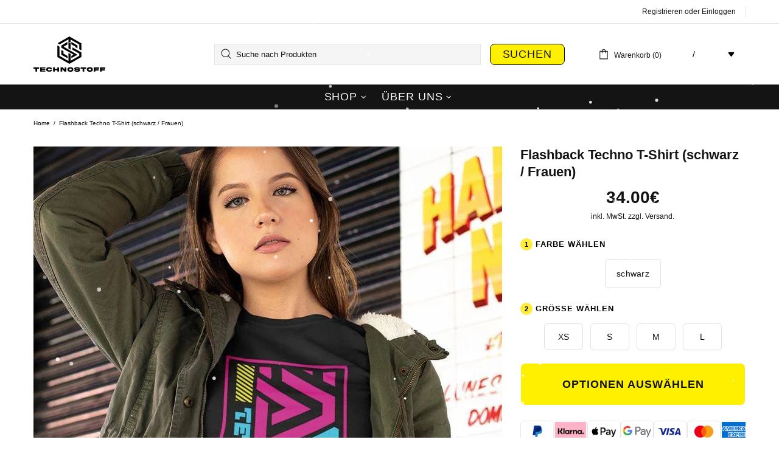

--- FILE ---
content_type: text/css
request_url: https://technostoff.com/cdn/shop/t/45/assets/custom.css?v=114205889146508584991764365238
body_size: 485
content:
.product-page-info__options .product-options__section{display:flex;flex-wrap:wrap;justify-content:center;gap:8px;margin-top:8px}.variant-step-label{display:block;font-size:13px;font-weight:700;margin:20px 0 10px;color:#000;text-transform:uppercase;letter-spacing:1px;position:relative;padding-left:25px}.variant-step-label:before{content:attr(data-step-number);position:absolute;left:0;top:-2px;width:20px;height:20px;background:#ffeb3b;border-radius:50%;display:flex;align-items:center;justify-content:center;font-size:11px;font-weight:700;color:#000}.variant-explanation{display:block;font-size:12px;color:#666;margin:0 0 12px 25px;background:#f8f8f8;padding:8px 12px;border-radius:4px;border-left:3px solid #ffeb3b}.product-page-info__options .product-options__value--text,.product-page-info__options .product-options__value--large-text,.product-page-info__options .product-options__value--square,.product-page-info__options .product-options__value--circle{display:inline-flex;align-items:center;justify-content:center;min-width:85px;height:48px;padding:0 18px;margin:6px;border:2px solid #e0e0e0;border-radius:6px;background:#fff;font-weight:500;font-size:14px;letter-spacing:.3px;line-height:1;position:relative;overflow:hidden;cursor:pointer;transition:transform .2s cubic-bezier(.4,0,.2,1),box-shadow .2s,background .2s,border-color .2s;box-shadow:0 1px 3px #0000000a}.product-page-info__options [data-js-option-value]:not([aria-checked=true]):not([data-selected=true]):hover,.product-page-info__options .product-options__value--text:not([aria-checked=true]):not([data-selected=true]):hover,.product-page-info__options .product-options__value--large-text:not([aria-checked=true]):not([data-selected=true]):hover,.product-page-info__options .product-options__value--square:not([aria-checked=true]):not([data-selected=true]):hover,.product-page-info__options .product-options__value--circle:not([aria-checked=true]):not([data-selected=true]):hover{border-color:#333;transform:translateY(-1px);box-shadow:0 4px 12px #00000014;background:#fafafa}@keyframes selectPulse{0%{transform:scale(1)}50%{transform:scale(1.05)}to{transform:scale(1)}}.product-page-info__options .product-options__value.disabled,.product-page-info__options .product-options__value.disabled-hidden{opacity:.35;cursor:not-allowed;background:#f5f5f5;text-decoration:line-through}.product-form__buttons button[type=submit]{transition:all .3s ease;font-weight:600;letter-spacing:.5px}.product-form__buttons button[type=submit].options-not-selected{background:#e0e0e0;color:#666;cursor:not-allowed;opacity:.7}.product-form__buttons button[type=submit].options-selected{background:#ffeb3b;color:#000;cursor:pointer;opacity:1;animation:enableButton .4s ease-out}@keyframes enableButton{0%{transform:scale(.95)}50%{transform:scale(1.02)}to{transform:scale(1)}}@media (max-width:767px){.product-page-info__options .product-options__value--text,.product-page-info__options .product-options__value--large-text,.product-page-info__options .product-options__value--square,.product-page-info__options .product-options__value--circle{min-width:75px;height:42px;padding:0 14px;margin:4px;font-size:13px}.variant-step-label{font-size:12px;margin:15px 0 8px}.variant-explanation{font-size:11px;padding:6px 10px}}.product-page-info__options [data-property*=gr\f6\df e i] .product-options__value--text,.product-page-info__options [data-property*=groesse i] .product-options__value--text,.product-page-info__options [data-property*=gr\f6sse i] .product-options__value--text,.product-page-info__options [data-property*=size i] .product-options__value--text,.product-page-info__options [data-property*=gr\f6\df e i] .product-options__value--large-text,.product-page-info__options [data-property*=groesse i] .product-options__value--large-text,.product-page-info__options [data-property*=gr\f6sse i] .product-options__value--large-text,.product-page-info__options [data-property*=size i] .product-options__value--large-text{min-width:64px;height:44px;padding:0 12px;letter-spacing:0}.product-page-info__options [data-js-option-value]{-webkit-tap-highlight-color:transparent}.variant-explanation strong{display:inline;font-weight:700}.variant-explanation br{display:block;margin-bottom:2px}.product-page-info__options .product-options__section [data-js-option-value].active:not([aria-checked=true]):not([data-selected=true]),.product-page-info__options .product-options__section [data-js-option-value].is-active:not([aria-checked=true]):not([data-selected=true]),.product-page-info__options .product-options__section [data-js-option-value].selected:not([aria-checked=true]):not([data-selected=true]){background:#fff!important;border-color:#e0e0e0!important;color:inherit!important;box-shadow:none!important;transform:none!important}.product-page-info__options .product-options__section [data-js-option-value][aria-checked=true],.product-page-info__options .product-options__section [data-js-option-value][data-selected=true]{background:#ffeb3b!important;border-color:#f9a825!important;color:#000!important;font-weight:600;box-shadow:0 2px 8px #f9a8254d;transform:translateY(-1px);animation:selectPulse .3s ease-out}.product-page-info__options .product-options__section [data-js-option-value][aria-checked=true]:after,.product-page-info__options .product-options__section [data-js-option-value][data-selected=true]:after{content:"\2713";position:absolute;top:2px;right:6px;font-size:12px;font-weight:700;color:#000}[data-section-container]>label{display:none}[data-section-container].has-selected>label{display:inline-block}@media (min-width: 992px){#ts-sticky-buy{display:none!important}}.tst-badge{margin-top:4px;padding:4px 12px;font-size:11px;font-weight:600;letter-spacing:.14em;text-transform:uppercase;border-radius:999px;width:fit-content}.tst-badge--yellow{background:#fff000;color:#000}.tst-badge--red{background:#ff1744;color:#fff}.tst-badge--purple{background:#9c27b0;color:#fff}.tst-badge--black{background:#000;color:#fff}
/*# sourceMappingURL=/cdn/shop/t/45/assets/custom.css.map?v=114205889146508584991764365238 */


--- FILE ---
content_type: text/css
request_url: https://cdn.shopify.com/extensions/019b7f4d-9df3-7edc-9527-169451a72015/goalify-1064/assets/app.css
body_size: 3721
content:
*,:after,:before{--tw-border-spacing-x:0;--tw-border-spacing-y:0;--tw-translate-x:0;--tw-translate-y:0;--tw-rotate:0;--tw-skew-x:0;--tw-skew-y:0;--tw-scale-x:1;--tw-scale-y:1;--tw-pan-x: ;--tw-pan-y: ;--tw-pinch-zoom: ;--tw-scroll-snap-strictness:proximity;--tw-gradient-from-position: ;--tw-gradient-via-position: ;--tw-gradient-to-position: ;--tw-ordinal: ;--tw-slashed-zero: ;--tw-numeric-figure: ;--tw-numeric-spacing: ;--tw-numeric-fraction: ;--tw-ring-inset: ;--tw-ring-offset-width:0px;--tw-ring-offset-color:#fff;--tw-ring-color:rgba(59,130,246,.5);--tw-ring-offset-shadow:0 0 #0000;--tw-ring-shadow:0 0 #0000;--tw-shadow:0 0 #0000;--tw-shadow-colored:0 0 #0000;--tw-blur: ;--tw-brightness: ;--tw-contrast: ;--tw-grayscale: ;--tw-hue-rotate: ;--tw-invert: ;--tw-saturate: ;--tw-sepia: ;--tw-drop-shadow: ;--tw-backdrop-blur: ;--tw-backdrop-brightness: ;--tw-backdrop-contrast: ;--tw-backdrop-grayscale: ;--tw-backdrop-hue-rotate: ;--tw-backdrop-invert: ;--tw-backdrop-opacity: ;--tw-backdrop-saturate: ;--tw-backdrop-sepia: ;--tw-contain-size: ;--tw-contain-layout: ;--tw-contain-paint: ;--tw-contain-style: }::backdrop{--tw-border-spacing-x:0;--tw-border-spacing-y:0;--tw-translate-x:0;--tw-translate-y:0;--tw-rotate:0;--tw-skew-x:0;--tw-skew-y:0;--tw-scale-x:1;--tw-scale-y:1;--tw-pan-x: ;--tw-pan-y: ;--tw-pinch-zoom: ;--tw-scroll-snap-strictness:proximity;--tw-gradient-from-position: ;--tw-gradient-via-position: ;--tw-gradient-to-position: ;--tw-ordinal: ;--tw-slashed-zero: ;--tw-numeric-figure: ;--tw-numeric-spacing: ;--tw-numeric-fraction: ;--tw-ring-inset: ;--tw-ring-offset-width:0px;--tw-ring-offset-color:#fff;--tw-ring-color:rgba(59,130,246,.5);--tw-ring-offset-shadow:0 0 #0000;--tw-ring-shadow:0 0 #0000;--tw-shadow:0 0 #0000;--tw-shadow-colored:0 0 #0000;--tw-blur: ;--tw-brightness: ;--tw-contrast: ;--tw-grayscale: ;--tw-hue-rotate: ;--tw-invert: ;--tw-saturate: ;--tw-sepia: ;--tw-drop-shadow: ;--tw-backdrop-blur: ;--tw-backdrop-brightness: ;--tw-backdrop-contrast: ;--tw-backdrop-grayscale: ;--tw-backdrop-hue-rotate: ;--tw-backdrop-invert: ;--tw-backdrop-opacity: ;--tw-backdrop-saturate: ;--tw-backdrop-sepia: ;--tw-contain-size: ;--tw-contain-layout: ;--tw-contain-paint: ;--tw-contain-style: }.n99gb-visible{visibility:visible}.n99gb-fixed{position:fixed}.n99gb-absolute{position:absolute}.n99gb-relative{position:relative}.n99gb-top-0{top:0}.n99gb-z-10{z-index:10}.n99gb-z-50{z-index:50}.n99gb-m-0{margin:0}.n99gb-mx-auto{margin-left:auto;margin-right:auto}.n99gb-mb-1{margin-bottom:.25rem}.n99gb-mb-2{margin-bottom:.5rem}.n99gb-mb-3{margin-bottom:.75rem}.n99gb-mb-4{margin-bottom:1rem}.n99gb-mb-5{margin-bottom:1.25rem}.n99gb-ml-3{margin-left:.75rem}.n99gb-mr-2{margin-right:.5rem}.n99gb-mr-3{margin-right:.75rem}.n99gb-mr-5{margin-right:1.25rem}.n99gb-mt-1{margin-top:.25rem}.n99gb-mt-3{margin-top:.75rem}.n99gb-mt-auto{margin-top:auto}.n99gb-line-clamp-1{-webkit-box-orient:vertical;-webkit-line-clamp:1;display:-webkit-box;overflow:hidden}.n99gb-block{display:block}.n99gb-inline-block{display:inline-block}.n99gb-flex{display:flex}.n99gb-hidden{display:none}.n99gb-h-20{height:5rem}.n99gb-h-5{height:1.25rem}.n99gb-h-\[25px\]{height:25px}.n99gb-h-full{height:100%}.n99gb-min-h-8{min-height:2rem}.n99gb-w-20{width:5rem}.n99gb-w-44{width:11rem}.n99gb-w-\[100\%\]{width:100%}.n99gb-w-\[25px\]{width:25px}.n99gb-w-full{width:100%}.n99gb-translate-y-0{--tw-translate-y:0px}.n99gb-translate-y-0,.n99gb-translate-y-\[-20px\]{transform:translate(var(--tw-translate-x),var(--tw-translate-y)) rotate(var(--tw-rotate)) skewX(var(--tw-skew-x)) skewY(var(--tw-skew-y)) scaleX(var(--tw-scale-x)) scaleY(var(--tw-scale-y))}.n99gb-translate-y-\[-20px\]{--tw-translate-y:-20px}.n99gb-transform{transform:translate(var(--tw-translate-x),var(--tw-translate-y)) rotate(var(--tw-rotate)) skewX(var(--tw-skew-x)) skewY(var(--tw-skew-y)) scaleX(var(--tw-scale-x)) scaleY(var(--tw-scale-y))}.n99gb-cursor-pointer{cursor:pointer}.n99gb-flex-col{flex-direction:column}.n99gb-items-center{align-items:center}.n99gb-justify-center{justify-content:center}.n99gb-justify-between{justify-content:space-between}.n99gb-justify-self-center{justify-self:center}.n99gb-rounded{border-radius:.25rem}.n99gb-rounded-full{border-radius:9999px}.n99gb-rounded-md{border-radius:.375rem}.n99gb-rounded-xl{border-radius:.75rem}.n99gb-rounded-b-xl{border-bottom-left-radius:.75rem;border-bottom-right-radius:.75rem}.n99gb-rounded-t-xl{border-top-left-radius:.75rem;border-top-right-radius:.75rem}.n99gb-border{border-width:1px}.n99gb-border-solid{border-style:solid}.n99gb-border-\[\#ccc\]{--tw-border-opacity:1;border-color:rgb(204 204 204/var(--tw-border-opacity))}.n99gb-border-black{--tw-border-opacity:1;border-color:rgb(0 0 0/var(--tw-border-opacity))}.n99gb-bg-black{--tw-bg-opacity:1;background-color:rgb(0 0 0/var(--tw-bg-opacity))}.n99gb-bg-blue-600{--tw-bg-opacity:1;background-color:rgb(37 99 235/var(--tw-bg-opacity))}.n99gb-bg-gray-200{--tw-bg-opacity:1;background-color:rgb(229 231 235/var(--tw-bg-opacity))}.n99gb-bg-red-500{--tw-bg-opacity:1;background-color:rgb(239 68 68/var(--tw-bg-opacity))}.n99gb-stroke-current{stroke:currentColor}.n99gb-p-2{padding:.5rem}.n99gb-p-5{padding:1.25rem}.n99gb-px-3{padding-left:.75rem;padding-right:.75rem}.n99gb-px-4{padding-left:1rem;padding-right:1rem}.n99gb-py-3{padding-bottom:.75rem;padding-top:.75rem}.n99gb-py-4{padding-bottom:1rem;padding-top:1rem}.n99gb-text-center{text-align:center}.n99gb-text-\[14px\]{font-size:14px}.n99gb-font-semibold{font-weight:600}.n99gb-tracking-wide{letter-spacing:.025em}.n99gb-text-white{--tw-text-opacity:1;color:rgb(255 255 255/var(--tw-text-opacity))}.n99gb-line-through{text-decoration-line:line-through}.n99gb-opacity-0{opacity:0}.n99gb-opacity-100{opacity:1}.n99gb-outline-none{outline:2px solid transparent;outline-offset:2px}.n99gb-transition-all{transition-duration:.15s;transition-property:all;transition-timing-function:cubic-bezier(.4,0,.2,1)}.n99gb-transition-transform{transition-duration:.15s;transition-property:transform;transition-timing-function:cubic-bezier(.4,0,.2,1)}.n99gb-ease-in-out{transition-timing-function:cubic-bezier(.4,0,.2,1)}.drawer__inner,body{overflow-x:hidden}.n99gb-progress-ring__circle{transform:rotate(-90deg);transform-origin:50% 50%;transition:stroke-dashoffset .35s}.n99gb-break{flex-basis:100%;height:0}.RSPBprogression{display:block!important}.n99gb-w-46{width:15rem}.n99gb-icons-wrapper .RSPBprogressBar:not(:first-child){margin-top:60px}.n99gb-transform{transform-origin:top}.n99gb-transition-all{transition-property:all}.n99gb-transition-transform{transition-property:transform}.n99gb-duration-600{transition-duration:.6s}.n99gb-ease-in-out{transition-timing-function:cubic-bezier(.4,0,.2,1)}.n99gb-translate-y-0{transform:translateY(0)}.n99gb-translate-y-100{transform:translateY(-100%)}.n99gb-translate-y-20{transform:translateY(-20px)}body{transition:padding-top .6s cubic-bezier(.4,0,.2,1)}.n99gb-product-bar{transition:.6s cubic-bezier(.4,0,.2,1)}.n99gb-opacity-0{opacity:0}.n99gb-opacity-100{opacity:1}.n99gb-mw{max-width:1100px}@media screen and (max-width:990px){.n99gb-mw{margin-left:22px;margin-right:50px;max-width:350px}}.RSPBstep{transform:translateX(-54%) scale(1)!important}.n99gb-money:has(.money[bucks-currency]) .n99gb-currency{display:none}.n99gb-money:has(.money[doubly-currency]) .n99gb-currency{display:none}.n99gb-money:has(.money.bacurr-money) .n99gb-currency{display:none}.n99gb-w-spec{min-width:100px;width:auto}.n99gb-giftImageDiv{display:flex;justify-content:center}.n99gb-giftImage{border-radius:8px;margin:0 auto;-o-object-fit:cover;object-fit:cover;-o-object-position:center center;object-position:center center;vertical-align:middle}.n99gb-giftImageNormal{height:96px;width:96px}.n99gb-giftImageDrawer{height:76px;width:76px}.n99gb-giftProductTitle{margin-bottom:5px;margin-top:5px;max-width:170px;text-align:center}.n99gb-noMT{margin-top:0}.n99gb-giftWrapper{margin-top:30px}#progress-bar-ninety9-drawer .n99gb-giftWrapper{margin-top:5px}#progress-bar-ninety9-drawer .n99gb-freeGiftText{font-size:13px}#progress-bar-ninety9-drawer .n99gb-giftProductTitle{margin-bottom:0;margin-top:0}#progress-bar-ninety9-drawer .n99gb-giftImageDiv{margin-bottom:5px}#progress-bar-ninety9-drawer .n99gb-drawer-wrapper{padding:10px}#progress-bar-ninety9-cartPage .n99gb-h4-headingsText-normal{padding-bottom:0}.n99gb-iconsbar-fText{margin-top:25px}#progress-bar-ninety9-cartPage .n99gb-iconsbar-fText{margin-top:30px}.n99gb-iconsbar-bText{margin-top:5px;padding-bottom:10px}.n99gb-giftSelect{border:1px solid grey;border-radius:8px;padding:2px 6px}.n99gb-single-gift{display:flex;justify-content:center}#progress-bar-ninety9-drawer .n99gb-single-gift{padding-bottom:15px}#progress-bar-ninety9-cartPage .n99gb-single-container{max-width:380px}.n99gb-single-container-content-title{width:100%}.n99gb-double-gift{display:flex;justify-content:space-between}.n99gb-multiple-gift{display:block;margin:0 auto}.n99gb-giftContainer .splide__arrow:hover svg{fill:#ae0000}.n99gb-freeGiftText{font-size:16px;margin:0}.n99gb-singleDouble-container{display:block;margin:0 auto;max-width:140px;width:100%}.n99gb-single-container{display:flex;width:100%}.n99gb-single-container-content{display:block;margin:0 auto;padding:0 0 0 20px;width:100%}.n99gb-single-container-content-button{display:flex;justify-content:center;width:100%}.n99gb-single-container-content-button button{max-width:110px}.n99gb-single-container-content-price-container{display:flex;justify-content:center;width:100%}.n99gb-single-container-content-price-container select{max-width:150px}.n99gb-giftImageNormal2{height:116px;width:116px}.n99gb-giftImageDrawer2{height:106px;width:106px}.n99gb-single-gift-heading{display:none}.n99gb-giftContainer .splide__pagination{display:none!important}.n99gb-h-spec{height:.7rem;margin-top:.2rem;transition:all .5s}.RSPBprogressBar{background-color:var(--empty-color)!important}#progress-bar-ninety9-drawer{grid-column:1/-1}.n9-progress-container{margin:0 auto;max-width:800px;width:100%}.n9-progress-group{margin-bottom:20px;width:100%}.n9-progress-bar{background-color:#e0e0e0;border-radius:5px;height:10px;overflow:hidden;width:100%}.n9-progress-filled{height:100%;transition:width .3s ease}.n9-icons-container{margin-top:20px;position:relative;width:100%}.n9-goal{text-align:center}.n9-icon{align-items:center;border:2px solid;border-radius:50%;display:flex;height:25px;justify-content:center;margin-bottom:5px;width:25px}.n9-headline,.n9-subheadline{font-size:12px;margin:0;white-space:nowrap}.n9-icons-container-v2{position:relative;top:-65px}.n9-goal{align-items:center;display:flex;flex-direction:column;max-width:200px;min-width:100px;position:absolute;width:auto}.n9-subheadline-v2{font-size:12px;margin:0}.n9-icon-v2{display:flex;height:40px;width:40px}.n9-headline-v2{font-size:12px;margin:0}.n99gb-giftContainer .splide__container{box-sizing:border-box;position:relative}.n99gb-giftContainer .splide__list{backface-visibility:hidden;display:flex;height:100%;margin:0!important;padding:0!important}.n99gb-giftContainer .splide.is-initialized:not(.is-active) .splide__list{display:block}.n99gb-giftContainer .splide__pagination{align-items:center;display:flex;flex-wrap:wrap;justify-content:center;margin:0;pointer-events:none}.n99gb-giftContainer .splide__pagination li{display:inline-block;line-height:1;list-style-type:none;margin:0;pointer-events:auto}.n99gb-giftContainer .splide:not(.is-overflow) .splide__pagination{display:none}.n99gb-giftContainer .splide__progress__bar{width:0}.n99gb-giftContainer .splide{position:relative;visibility:hidden}.n99gb-giftContainer .splide.is-initialized,.n99gb-giftContainer .splide.is-rendered{visibility:visible}.n99gb-giftContainer .splide__slide{backface-visibility:hidden;box-sizing:border-box;flex-shrink:0;list-style-type:none!important;margin:0;position:relative}.n99gb-giftContainer .splide__slide img{vertical-align:bottom}.n99gb-giftContainer .splide__spinner{animation:splide-loading 1s linear infinite;border:2px solid #999;border-left-color:transparent;border-radius:50%;bottom:0;contain:strict;display:inline-block;height:20px;left:0;margin:auto;position:absolute;right:0;top:0;width:20px}.n99gb-giftContainer .splide__sr{clip:rect(0 0 0 0);border:0;height:1px;margin:-1px;overflow:hidden;padding:0;position:absolute;width:1px}.n99gb-giftContainer .splide__toggle.is-active .splide__toggle__play,.n99gb-giftContainer .splide__toggle__pause{display:none}.n99gb-giftContainer .splide__toggle.is-active .splide__toggle__pause{display:inline}.n99gb-giftContainer .splide__track{overflow:hidden;position:relative;z-index:0}.n99gb-giftContainer .splide__track--draggable{-webkit-touch-callout:none;-webkit-user-select:none;-moz-user-select:none;user-select:none}.n99gb-giftContainer .splide__track--fade>.splide__list>.splide__slide{margin:0!important;opacity:0;z-index:0}.n99gb-giftContainer .splide__track--fade>.splide__list>.splide__slide.is-active{opacity:1;z-index:1}.n99gb-giftContainer .splide--rtl{direction:rtl}.n99gb-giftContainer .splide__track--ttb>.splide__list{display:block}.n99gb-giftContainer .splide__arrow{align-items:center;background:#ccc;border:0;border-radius:50%;cursor:pointer;display:flex;height:2em;justify-content:center;opacity:.7;padding:0;position:absolute;top:50%;transform:translateY(-50%);width:2em;z-index:1}.n99gb-giftContainer .splide__arrow svg{height:1.2em;width:1.2em}.n99gb-giftContainer .splide__arrow:hover:not(:disabled){opacity:.9}.n99gb-giftContainer .splide__arrow:disabled{opacity:.3}.n99gb-giftContainer .splide__arrow:focus-visible{outline:3px solid #0bf;outline-offset:3px}.n99gb-giftContainer .splide__arrow--prev{left:1em}.n99gb-giftContainer .splide__arrow--prev svg{transform:scaleX(-1)}.n99gb-giftContainer .splide__arrow--next{right:1em}.n99gb-giftContainer .splide.is-focus-in .splide__arrow:focus{outline:3px solid #0bf;outline-offset:3px}.n99gb-giftContainer .splide__pagination{bottom:.5em;left:0;padding:0 1em;position:absolute;right:0;z-index:1}.n99gb-giftContainer .splide__pagination__page{background:#ccc;border:0;border-radius:50%;display:inline-block;height:8px;margin:3px;opacity:.7;padding:0;position:relative;transition:transform .2s linear;width:8px}.n99gb-giftContainer .splide__pagination__page.is-active{background:#fff;transform:scale(1.4);z-index:1}.n99gb-giftContainer .splide__pagination__page:hover{cursor:pointer;opacity:.9}.n99gb-giftContainer .splide__pagination__page:focus-visible{outline:3px solid #0bf;outline-offset:3px}.n99gb-giftContainer .splide.is-focus-in .splide__pagination__page:focus{outline:3px solid #0bf;outline-offset:3px}.n99gb-giftContainer .splide__progress__bar{background:#ccc;height:3px}.n99gb-giftContainer .splide__slide{-webkit-tap-highlight-color:rgba(0,0,0,0)}.n99gb-giftContainer .splide__slide:focus{outline:0}@supports(outline-offset:-3px){.n99gb-giftContainer .splide__slide:focus-visible{outline:3px solid #0bf;outline-offset:-3px}}@media screen and (-ms-high-contrast:none){.n99gb-giftContainer .splide__slide:focus-visible{border:3px solid #0bf}}@supports(outline-offset:-3px){.n99gb-giftContainer .splide.is-focus-in .splide__slide:focus{outline:3px solid #0bf;outline-offset:-3px}}@media screen and (-ms-high-contrast:none){.n99gb-giftContainer .splide.is-focus-in .splide__slide:focus{border:3px solid #0bf}.n99gb-giftContainer .splide.is-focus-in .splide__track>.splide__list>.splide__slide:focus{border-color:#0bf}}.n99gb-giftContainer .splide__toggle{cursor:pointer}.n99gb-giftContainer .splide__toggle:focus-visible{outline:3px solid #0bf;outline-offset:3px}.n99gb-giftContainer .splide.is-focus-in .splide__toggle:focus{outline:3px solid #0bf;outline-offset:3px}.n99gb-giftContainer .splide__track--nav>.splide__list>.splide__slide{border:3px solid transparent;cursor:pointer}.n99gb-giftContainer .splide__track--nav>.splide__list>.splide__slide.is-active{border:3px solid #000}.n99gb-giftContainer .splide__arrows--rtl .splide__arrow--prev{left:auto;right:1em}.n99gb-giftContainer .splide__arrows--rtl .splide__arrow--prev svg{transform:scaleX(1)}.n99gb-giftContainer .splide__arrows--rtl .splide__arrow--next{left:1em;right:auto}.n99gb-giftContainer .splide__arrows--rtl .splide__arrow--next svg{transform:scaleX(-1)}.n99gb-giftContainer .splide__arrows--ttb .splide__arrow{left:50%;transform:translate(-50%)}.n99gb-giftContainer .splide__arrows--ttb .splide__arrow--prev{top:1em}.n99gb-giftContainer .splide__arrows--ttb .splide__arrow--prev svg{transform:rotate(-90deg)}.n99gb-giftContainer .splide__arrows--ttb .splide__arrow--next{bottom:1em;top:auto}.n99gb-giftContainer .splide__arrows--ttb .splide__arrow--next svg{transform:rotate(90deg)}.n99gb-giftContainer .splide__pagination--ttb{bottom:0;display:flex;flex-direction:column;left:auto;padding:1em 0;right:.5em;top:0}.n99gb-giftContainer .splide__arrows--ltr{display:flex;gap:10px;position:absolute;right:0;top:-20px;z-index:10}.n99gb-giftContainer .splide__arrows .splide__arrow{position:static;transform:none}.n99gb-giftContainer .splide__arrow svg{fill:#000;height:.9em;width:.9em}.n99gb-giftContainer .splide__arrow{background:transparent!important;height:.9em!important;width:.9em!important}.n99gb-giftContainer .n99gb-giftProductTitle{-webkit-box-orient:vertical;-webkit-line-clamp:1;display:-webkit-box;overflow:hidden}.n99gb-loader{animation:l2 1s steps(3) infinite;aspect-ratio:4;background:radial-gradient(circle closest-side,#000 90%,#0000) 0/33.33333% 100% no-repeat;width:60px}@keyframes l2{to{background-position:150%}}.n99gb-ai-upsells .splide__arrows--rtl{display:flex;gap:20px;left:10px;position:absolute;top:-32px;z-index:10}.n99gb-ai-upsells .splide__arrows--ltr{display:flex;gap:20px;position:absolute;right:10px;top:-32px;z-index:10}.n99gb-ai-upsells .splide__arrows .splide__arrow{position:static;transform:none}.n99gb-ai-upsells .splide__arrow{background:transparent!important;height:1.2rem!important;width:1.2rem!important}.n99gb-ai-upsells .splide__list{align-items:center}.n99gb-ai-upsells-image-product{border-radius:6px;margin-right:8px}.n99gb-ai-upsells{contain:inline-size;padding:10px 0}.n99gb-ai-upsells .splide{position:relative;visibility:hidden}.n99gb-ai-upsells .splide.is-initialized,.n99gb-ai-upsells .splide.is-rendered{visibility:visible}.n99gb-ai-upsells .splide__track--draggable{-webkit-touch-callout:none;-webkit-user-select:none;-moz-user-select:none;user-select:none}.n99gb-ai-upsells .splide__track{overflow:hidden;position:relative;z-index:0}.n99gb-ai-upsells .splide__list{backface-visibility:hidden;display:flex;height:100%;margin:0!important;padding:0!important}.n99gb-ai-upsells .splide__slide{-webkit-tap-highlight-color:rgba(0,0,0,0);backface-visibility:hidden;box-sizing:border-box;flex-shrink:0;list-style-type:none!important;margin:0;position:relative}.n99gb-ai-upsells .splide__arrow:hover:not(:disabled){opacity:.9}.n99gb-ai-upsells .splide__arrow:disabled{opacity:.3}.n99gb-ai-upsells .splide__arrow--prev svg{transform:scaleX(-1)}.n99gb-ai-upsells .splide__arrow svg{fill:#000;height:1.2em;width:1.2em}.n99gb-ai-upsells .splide__arrow{align-items:center;background:#ccc;border:0;border-radius:50%;cursor:pointer;display:flex;height:2em;justify-content:center;opacity:.7;padding:0;position:absolute;top:50%;transform:translateY(-50%);width:2em;z-index:1}.n99gb-ai-upsells .splide__sr{clip:rect(0 0 0 0);border:0;height:1px;margin:-1px;overflow:hidden;padding:0;position:absolute;width:1px}.n99gb-icons-holder{padding:15px}.n99gb-fgPopup .splide__container{box-sizing:border-box;position:relative}.n99gb-fgPopup .splide__list{backface-visibility:hidden;display:flex;height:100%;margin:0!important;padding:0!important}.n99gb-fgPopup .splide.is-initialized:not(.is-active) .splide__list{display:block}.n99gb-fgPopup .splide__pagination{align-items:center;display:flex;flex-wrap:wrap;justify-content:center;margin:0;pointer-events:none}.n99gb-fgPopup .splide__pagination li{display:inline-block;line-height:1;list-style-type:none;margin:0;pointer-events:auto}.n99gb-fgPopup .splide:not(.is-overflow) .splide__pagination{display:none}.n99gb-fgPopup .splide__progress__bar{width:0}.n99gb-fgPopup .splide{position:relative;visibility:hidden}.n99gb-fgPopup .splide.is-initialized,.n99gb-fgPopup .splide.is-rendered{visibility:visible}.n99gb-fgPopup .splide__slide{backface-visibility:hidden;box-sizing:border-box;flex-shrink:0;list-style-type:none!important;margin:0;position:relative}.n99gb-fgPopup .splide__slide img{vertical-align:bottom}.n99gb-fgPopup .splide__spinner{animation:splide-loading 1s linear infinite;border:2px solid #999;border-left-color:transparent;border-radius:50%;bottom:0;contain:strict;display:inline-block;height:20px;left:0;margin:auto;position:absolute;right:0;top:0;width:20px}.n99gb-fgPopup .splide__sr{clip:rect(0 0 0 0);border:0;height:1px;margin:-1px;overflow:hidden;padding:0;position:absolute;width:1px}.n99gb-fgPopup .splide__toggle.is-active .splide__toggle__play,.n99gb-fgPopup .splide__toggle__pause{display:none}.n99gb-fgPopup .splide__toggle.is-active .splide__toggle__pause{display:inline}.n99gb-fgPopup .splide__track{overflow:hidden;position:relative;z-index:0}@keyframes splide-loading{0%{transform:rotate(0)}to{transform:rotate(1turn)}}.n99gb-fgPopup .splide__track--draggable{-webkit-touch-callout:none;-webkit-user-select:none;-moz-user-select:none;user-select:none}.n99gb-fgPopup .splide__track--fade>.splide__list>.splide__slide{margin:0!important;opacity:0;z-index:0}.n99gb-fgPopup .splide__track--fade>.splide__list>.splide__slide.is-active{opacity:1;z-index:1}.n99gb-fgPopup .splide--rtl{direction:rtl}.n99gb-fgPopup .splide__track--ttb>.splide__list{display:block}.n99gb-fgPopup .splide__arrow{-ms-flex-align:center;-ms-flex-pack:center;align-items:center;background:#ccc;border:0;border-radius:50%;cursor:pointer;display:flex;height:2em;justify-content:center;opacity:.7;padding:0;position:absolute;top:50%;transform:translateY(-50%);width:2em;z-index:1}.n99gb-fgPopup .splide__arrow svg{height:1.2em;width:1.2em}.n99gb-fgPopup .splide__arrow:hover:not(:disabled){opacity:.9}.n99gb-fgPopup .splide__arrow:disabled{opacity:.3}.n99gb-fgPopup .splide__arrow:focus-visible{outline:3px solid #0bf;outline-offset:3px}.n99gb-fgPopup .splide__arrow--prev{left:1em}.n99gb-fgPopup .splide__arrow--prev svg{transform:scaleX(-1)}.n99gb-fgPopup .splide__arrow--next{right:1em}.n99gb-fgPopup .splide.is-focus-in .splide__arrow:focus{outline:3px solid #0bf;outline-offset:3px}.n99gb-fgPopup .splide__pagination{bottom:.5em;left:0;padding:0 1em;position:absolute;right:0;z-index:1}.n99gb-fgPopup .splide__pagination__page{background:#ccc;border:0;border-radius:50%;display:inline-block;height:8px;margin:3px;opacity:.7;padding:0;position:relative;transition:transform .2s linear;width:8px}.n99gb-fgPopup .splide__pagination__page.is-active{background:#fff;transform:scale(1.4);z-index:1}.n99gb-fgPopup .splide__pagination__page:hover{cursor:pointer;opacity:.9}.n99gb-fgPopup .splide__pagination__page:focus-visible{outline:3px solid #0bf;outline-offset:3px}.n99gb-fgPopup .splide.is-focus-in .splide__pagination__page:focus{outline:3px solid #0bf;outline-offset:3px}.n99gb-fgPopup .splide__progress__bar{background:#ccc;height:3px}.n99gb-fgPopup .splide__slide{-webkit-tap-highlight-color:rgba(0,0,0,0)}.n99gb-fgPopup .splide__slide:focus{outline:0}@supports(outline-offset:-3px){.n99gb-fgPopup .splide__slide:focus-visible{outline:3px solid #0bf;outline-offset:-3px}}@media screen and (-ms-high-contrast:none){.n99gb-fgPopup .splide__slide:focus-visible{border:3px solid #0bf}}@supports(outline-offset:-3px){.n99gb-fgPopup .splide.is-focus-in .splide__slide:focus{outline:3px solid #0bf;outline-offset:-3px}}@media screen and (-ms-high-contrast:none){.n99gb-fgPopup .splide.is-focus-in .splide__slide:focus{border:3px solid #0bf}.n99gb-fgPopup .splide.is-focus-in .splide__track>.splide__list>.splide__slide:focus{border-color:#0bf}}.n99gb-fgPopup .splide__toggle{cursor:pointer}.n99gb-fgPopup .splide__toggle:focus-visible{outline:3px solid #0bf;outline-offset:3px}.n99gb-fgPopup .splide.is-focus-in .splide__toggle:focus{outline:3px solid #0bf;outline-offset:3px}.n99gb-fgPopup .splide__track--nav>.splide__list>.splide__slide{border:3px solid transparent;cursor:pointer}.n99gb-fgPopup .splide__track--nav>.splide__list>.splide__slide.is-active{border:3px solid #000}.n99gb-fgPopup .splide__pagination--ttb{bottom:0;display:flex;flex-direction:column;left:auto;padding:1em 0;right:.5em;top:0}.n99gb-fgPopup .splide__arrow svg{fill:#000;height:.9em;width:.9em}.n99gb-fgPopup .splide__arrow{background:transparent!important;height:.9em!important;width:.9em!important}.n99gb-fgPopup .n99gb-giftProductTitle{-webkit-box-orient:vertical;-webkit-line-clamp:1;display:-webkit-box;overflow:hidden}.n99gb-rounded-accomplished svg,.n99gb-rounded-notAccomplished svg{max-width:unset!important}.n99gb-icons2-icon-holder{padding:15px}.n99gb-iconsbar2-bText:last-child:is(p,h1,h2,h3,h4,h5,h6),.n99gb-iconsbar2-bText:where(p,h1,h2,h3,h4,h5,h6):nth-child(2):has(+:last-child:empty){margin-block-end:0}.n99gb-iconsbar2-fText:last-child:is(p,h1,h2,h3,h4,h5,h6),.n99gb-iconsbar2-fText:where(p,h1,h2,h3,h4,h5,h6):nth-child(2):has(+:last-child:empty){margin-block-end:0}.n99gb-iconsbar2-fText:first-child:empty+:where(p,h1,h2,h3,h4,h5,h6),.n99gb-iconsbar2-fText:first-child:is(p,h1,h2,h3,h4,h5,h6){margin-block-start:0}.n99gb-icons2-rounded-accomplished svg,.n99gb-icons2-rounded-notAccomplished svg{max-width:unset!important}.n99gb_cartDrawer_specialHeader{display:grid!important;grid-template-columns:1fr 1fr!important}.hover\:n99gb-opacity-80:hover{opacity:.8}.focus\:n99gb-outline-none:focus{outline:2px solid transparent;outline-offset:2px}


--- FILE ---
content_type: text/javascript
request_url: https://technostoff.com/cdn/shop/t/45/assets/section.header.js?v=25810135794560259221760473930
body_size: 3170
content:
!function(e){"use strict";theme.MenuBuilder=function(t,n){function i(e,t){this.settings={popup_name:"navigation",button_navigation:"data-js-popup-navigation-button"},this.selectors={popup_navigation:".js-popup-navigation"},this.params={},this.init(e,t)}return i.prototype=e.extend({},i.prototype,{is_vertical:!1,is_open_animate:!1,mobile_level:0,duration:function(){return window.theme.animations.menu.duration>.1?1e3*(window.theme.animations.menu.duration-.1):0},init:function(t,n){var i=this,s=t.find(".menu__panel"),a=s.find(".menu__megamenu"),o=s.find(".menu__dropdown"),r=e(this.selectors.popup_navigation),l=r.find("["+this.settings.button_navigation+"]"),m=t.find(".menu__curtain");if(this.$menu=t,this.$panel=s,this.$megamenus=a,this.$dropdowns=o,this.$curtain=m,this.is_vertical=t.hasClass("menu--vertical"),this.is_vertical_fixed=t[0].hasAttribute("data-js-menu-vertical-fixed"),this.is_vertical){var h=e(".js-menu-vertical-btn-toggle"),d=e(".vertical-menu-spacer"),u=s.find("> .menu__item"),c=t.find("[data-js-menu-vertical-see-all]"),p=parseInt(s.css("padding-top"))+parseInt(s.css("padding-bottom"));this.$menu_vertical_btn=h,this.$menu_vertical_spacer=d,this.$btn_see_all=c,this.$megamenus_width=e("[data-js-megamenu-width]"),this.handlerMenu=theme.Global.responsiveHandler({namespace:n.namespace,element:h,on_desktop:!0,events:{click:function(n){var i=e(this);i.hasClass("menu-vertical-btn--fixed")||(i.toggleClass("menu-vertical-btn--open"),t[i.hasClass("menu-vertical-btn--open")?"addClass":"removeClass"]("menu--open"))}}}),this.handlerMenu=theme.Global.responsiveHandler({namespace:n.namespace,element:$body,delegate:"[data-js-menu-vertical-see-all]",on_desktop:!0,events:{click:function(e){t.toggleClass("menu--items-visible")}}}),this.closeVerticalMenu=function(){h.removeClass("menu-vertical-btn--open"),t.removeClass("menu--open")},this.is_vertical_fixed?(this.openVerticalMenu=function(){h.addClass("menu-vertical-btn--open"),t.addClass("menu--open")},this.fixVerticalMenu=function(){h.addClass("menu-vertical-btn--fixed"),t.addClass("menu--fixed")},this.unfixVerticalMenu=function(){h.removeClass("menu-vertical-btn--fixed"),t.removeClass("menu--fixed")},d.length?(this.checkHeightVerticalMenu=function(){var n,i=d[0].getBoundingClientRect().bottom-t[0].getBoundingClientRect().top,a=c.innerHeight(),o=0,r=0,l=!1;s.innerHeight(Math.max(i,a+p)),n=i-p,u.each(function(){o+=e(this).innerHeight()}),u.each(function(){var t=e(this);r+=t.innerHeight(),o<n||r<n-a?t.attr("data-js-menu-vertical-item",null):(t.attr("data-js-menu-vertical-item","hidden"),l=!0)}),c[l?"addClass":"removeClass"]("menu__see-all--visible")},this.handlerMenu=theme.Global.responsiveHandler({namespace:n.namespace,element:$window,on_desktop:!0,onbindtrigger:"verticalmenu.checkheight",events:{"load.verticalmenu scroll.verticalmenu theme.resize.verticalmenu verticalmenu.checkheight":function(e){t.removeClass("menu--items-visible"),h[0].getBoundingClientRect().bottom+p+u.first().innerHeight()+c.innerHeight()>d[0].getBoundingClientRect().bottom?(s.css({height:""}),i.closeVerticalMenu(),i.unfixVerticalMenu()):(i.openVerticalMenu(),i.fixVerticalMenu(),i.checkHeightVerticalMenu())}}})):this.handlerMenu=theme.Global.responsiveHandler({namespace:n.namespace,element:$window,on_desktop:!0,events:{"load.verticalmenu scroll.verticalmenu theme.resize.verticalmenu verticalmenu.checkheight":function(e){t.removeClass("menu--items-visible"),t.parents(".header__content--sticky").length?(i.closeVerticalMenu(),i.unfixVerticalMenu()):(i.openVerticalMenu(),i.fixVerticalMenu())}}})):this.handlerMenu=theme.Global.responsiveHandler({namespace:n.namespace,element:$window,on_desktop:!0,events:{"load.verticalmenu scroll.verticalmenu theme.resize.verticalmenu verticalmenu.checkheight":function(e){t.removeClass("menu--items-visible"),i.closeVerticalMenu()}}})}function v(e){t[e.height()>t.height()?"addClass":"removeClass"]("menu--scroll-visible"),t.unbind("scroll"),t.one("scroll",function(){t.removeClass("menu--scroll-visible")})}function g(e){var t,n=s.parents("[data-popup-content]");s.css({"min-height":""}),t=e.innerHeight(),s.css({"min-height":Math.ceil(t)}),n.css({overflow:"hidden"}),setTimeout(function(){n.removeAttr("style")},100)}return s.find("[data-js-menu-preview-image]").length&&(this.handlerMenu=theme.Global.responsiveHandler({namespace:n.namespace,element:s,delegate:".menu__item > a",on_desktop:!0,events:{mouseenter:function(){var t,n,i,s=e(this),a=s.find("[data-js-menu-preview-image]");a.length&&(t=a.children().first(),(n=e(".header__content--sticky")).length||(n=e(".header")),(i=$window.innerHeight()-t[0].getBoundingClientRect().bottom)<0&&(i*=-1,n.length&&(i=Math.min(i+20,s[0].getBoundingClientRect().bottom-n[0].getBoundingClientRect().bottom-20)),t.css({"margin-top":-1*i})))},mouseleave:function(){var t,n=e(this).find("[data-js-menu-preview-image]");n.length&&(t=n.children().first(),n.one("transitionend",function(){t.removeAttr("style")}),"0s"===n.css("transition-duration")&&n.trigger("transitionend"))}}})),this.handlerMenu=theme.Global.responsiveHandler({namespace:n.namespace,element:t,delegate:"a",on_mobile:!0,events:{click:function(n){var a,o=e(this).parent(),r=o.find(".menu__list").first();if(s.unbind("transitionend"),r.length)return a=o.parents(".menu__level-03").length?4:o.parents(".menu__level-02").length?3:2,t.scrollTop(0),o.addClass("open"),r.addClass("show"),s.attr("data-mobile-level",a),g(r),v(r),l.attr(i.settings.button_navigation,"back"),i.mobile_level=a,n.preventDefault(),!1}}}),this.handlerBack=theme.Global.responsiveHandler({namespace:n.namespace,element:r,delegate:"["+this.settings.button_navigation+'="back"]',on_mobile:!0,events:{click:function(){var e=s.attr("data-mobile-level")-1,n=e>1?"back":"close",a=t.find(".menu__item.open").last(),o=a.find(".menu__list").first();t.scrollTop(0),i.mobile_level=e,i.is_vertical&&theme.Menu?theme.Menu.mobile_level>1&&(n="back"):!i.is_vertical&&theme.VerticalMenu&&theme.VerticalMenu.mobile_level>1&&(n="back"),a.removeClass("open"),s.one("transitionend",function(){o.removeClass("show")}),s.attr("data-mobile-level",e),g(a.parents(".menu__list").first()),v(o.parents(".menu__list").first()),l.attr(i.settings.button_navigation,n),"0s"===s.css("transition-duration")&&s.trigger("transitionend")}}}),theme.Popups.addHandler(this.settings.popup_name,"close.before.closeMobileMenu",function(){theme.current.is_mobile&&(i.closeMobileMenu(),l.attr(i.settings.button_navigation,"close"))}),this.handlerDropdown=theme.Global.responsiveHandler({namespace:n.namespace,element:s,delegate:"> .menu__item",on_desktop:!0,events:{"mouseenter mouseleave":function(t){theme.SearchAjax&&theme.SearchAjax.closeAll(),i._toggleMegamenu(e(this),t)}}}),this.handlerDropdown=theme.Global.responsiveHandler({namespace:n.namespace,element:s,delegate:"> .menu__item > a",on_desktop:!0,events:{touchstart:function(t){$body.unbind("touchstart.menu-item");var n=e(this).parent(),i=n.find(".menu__megamenu, .menu__dropdown");if(i.length)return i.hasClass("show")?location.href=n.find("> a").attr("href"):(n.trigger("mouseenter"),$body.one("touchstart.menu-item",function(t){e.contains(i[0],t.target)||n.trigger("mouseleave")})),t.preventDefault,!1;var a=s.find(".menu__megamenu, .menu__dropdown").filter(".show");return a.length?(a.first().parents(".menu__item").find("> a").trigger("mouseleave"),setTimeout(function(){location.href=n.find("> a").attr("href")},window.theme.animations.menu.duration>.1?1e3*(window.theme.animations.menu.duration-.1):0),t.preventDefault,!1):void 0}}}),$window.on("theme.changed.breakpoint"+n.namespace,function(){theme.current.is_desktop&&(i.closeMobileMenu(!0),l.attr(i.settings.button_navigation,"close"))}),t.addClass("menu--loaded"),{destroy:function(){theme.Popups.removeHandler(i.settings.popup_name,"close.before.closeMobileMenu"),i.handlerMenu.unbind(),i.handlerBack.unbind(),i.handlerDropdown.unbind()}}},_toggleMegamenu:function(n,i){var s,a=this,o=n.find(".menu__megamenu"),r=n.find(".menu__dropdown"),l=n.find(".menu__holder");if("mouseenter"===i.type){if(o.length){this.is_open_animate=!0,l.removeClass("d-none").css({height:this.$panel[0].getBoundingClientRect().bottom-n[0].getBoundingClientRect().bottom+"px"}),o.stop(),this.$dropdowns.finish(),this.is_vertical&&(s=(s=o.attr("data-js-width-limit"))?+s:1/0,o.add(this.$curtain).css({width:Math.ceil(Math.min(s,this.$megamenus_width.innerWidth()))+1}),this.$megamenus.filter(".show").length||this.$curtain.add(o).css({height:Math.ceil(t.innerHeight())})),this.$megamenus.not(o).removeClass("show animate visible").removeAttr("style"),this.$dropdowns.removeClass("show animate visible").removeAttr("style"),o.addClass("show overflow-hidden");theme.current.height,o[0].getBoundingClientRect().top;var m=o.children().innerHeight();this.is_vertical&&(m=Math.max(t.innerHeight(),m)),this.$curtain.animate({height:m},{duration:this.duration(),start:function(){a.$curtain.addClass("show"),o.addClass("animate visible")},step:function(e){o.height(e)},complete:function(){o.removeClass("overflow-hidden").css({"max-height":""}),a.is_open_animate=!1}})}else if(r.length){if(e(i.target).parents(".menu__dropdown").length)return;r.addClass("show"),r.stop(),this.$megamenus.finish(),this.$dropdowns.not(r).removeClass("show animate visible").removeAttr("style"),this.$megamenus.removeClass("show animate visible").removeAttr("style"),r.hide().slideDown({duration:this.duration(),start:function(){setTimeout(function(){r.addClass("animate visible")},0)},complete:function(){r.removeAttr("style")}})}}else"mouseleave"===i.type&&(o.length&&o.hasClass("show")?(this.$curtain.stop(),l.addClass("d-none").removeAttr("style"),o.height(a.$curtain.height()).animate({height:0},{duration:this.duration(),start:function(){o.addClass("overflow-hidden").removeClass("visible")},step:function(e){a.$curtain.height(e)},complete:function(){o.removeClass("show animate overflow-hidden").removeAttr("style"),a.is_open_animate||a.$curtain.removeClass("show").removeAttr("style")}})):r.length&&r.slideUp({duration:this.duration(),start:function(){r.removeClass("visible")},complete:function(){r.removeClass("show animate").removeAttr("style")}}))},closeMobileMenu:function(e){if(theme.current.is_mobile||e){var t=this.$menu.find(".menu__panel");t.find(".menu__item").removeClass("open"),t.one("transitionend",function(){t.find(".menu__list").removeClass("show")}),t.attr("data-mobile-level","1"),"0s"===t.css("transition-duration")&&t.trigger("transitionend"),this.$menu.scrollTop(0),this.mobile_level=0}}}),new i(t,n)};const t={menu:".js-menu",vertical_menu:".js-vertical-menu"};class n extends HTMLElement{constructor(){super(),this.load()}load(){this.$container=e(this),this.namespace=".header",theme.isLoaded&&(theme.Position.update("menu"),theme.Position.update("currency")),theme.StoreLists.updateHeaderCount(),this.widthLimitInit(this.$container,this.namespace),this.menuInit(this.namespace),this.tapeInit(),this.currencyInit(),this.languagesInit()}currencyInit(){this.$currencies_form=e(".js-currencies-form"),this.$currencies_form.find("select").on("change",function(){e(this).parents("form").find('[name="country_code"]').val(this.value),e(this).parents("form").submit()})}currencyDestroy(){this.$currencies_form&&this.$currencies_form.off()}tapeInit(){var t=this.$container.find(".js-header-tape"),n=function(){return 1e3*theme.animations.header_tape.duration};if(t.length){var i=t.find('[data-js-action="close"]'),s=theme.Cookie.get("header-tape"),a=t.attr("data-js-show-once"),o=+t.attr("data-js-delay"),r=+t.attr("data-js-cookies-life");"off"!==s&&(t.hasClass("d-none")&&setTimeout(function(){t.hide().removeClass("d-none"),t.slideDown({duration:n(),complete:function(){t.removeAttr("style"),$window.trigger("fullscreenimage.update")}})},1e3*o),i.on("click",function(){if("true"===a){var i=new Date,s=864e5*r;i.setTime(i.getTime()+s),theme.Cookie.set("header-tape","off",{expires:i})}e(this).off(),t.slideUp({duration:n(),complete:function(){t.remove()}})})),this.tapeButtonClose=i}}menuInit(n){var i=e(t.menu),s=e(t.vertical_menu);i.length&&(this.$menu=i.first(),theme.Menu=new theme.MenuBuilder(this.$menu,{namespace:n})),s.length&&(this.$vertical_menu=s.first(),theme.VerticalMenu=new theme.MenuBuilder(this.$vertical_menu,{namespace:n}))}menuDestroy(){this.api&&(this.$menu.unbind("mouseenter"),this.api.destroy(),this.api=null),this.vertical_api&&(this.$vertical_menu.unbind("mouseenter"),this.vertical_api.destroy(),this.vertical_api=null),this.handler&&this.handler.destroy()}languagesInit(){var t,n,i,s=e(".js-languages-list"),a=e(".weglot-container").eq(0);if(s.length&&a.length){var o=a.find(".wgcurrent"),r=a.find("ul"),l=s.find(".header__btn-language span"),m=s.find("ul");this.$header_list=m,s.hasClass("js-weglot")&&(t=o.find("a").html(),n=e("<span>").html(t),i=e("<li>").addClass("active").attr("data-l",o.attr("data-l")).append(n),l.html(t),m.html("").append(i),r.find("li").each(function(){var t=e(this),n=e("<span>").html(t.find("a").html()),i=e("<li>").attr("data-l",t.attr("data-l")).append(n);m.append(i)})),s.removeClass("d-none-important"),new MutationObserver(()=>(function(){var e=o.attr("data-l"),t=o.find("a").html();l.html(t),m.find("li").removeClass("active").filter('[data-l="'+e+'"]').addClass("active")})()).observe(a[0],{attributes:!0,subtree:!0}),m.on("click","li:not(.active)",function(){var t=e(this);r.find('li[data-l="'+t.attr("data-l")+'"]').trigger("click"),t.parents("[data-js-dropdown]").trigger("hide")})}else a.length&&(a.find("ul").addClass("list-unstyled"),a.addClass("show"))}languagesDestroy(){this.api&&(this.api.destroy(),this.api=null),this.$header_list&&this.$header_list.off()}widthLimitInit(t,n){var i=t.find("[data-js-header-width-limit]");i.length&&(this.handlerWidthLimit=theme.Global.responsiveHandler({namespace:n,element:$window,on_desktop:!0,onbindtrigger:"header.widthlimit",events:{"load.widthlimit theme.resize.widthlimit header.widthlimit":function(n){theme.current.is_desktop&&i.each(function(){var n=e(this),i=n[0].getBoundingClientRect(),s=n.attr("data-js-header-width-limit"),a=+n.attr("data-js-header-width-limit-margin")||0,o=t.find('[data-js-header-width-limit-edge="'+s+'"]').first()[0].getBoundingClientRect();theme.rtl?n.css({"max-width":theme.current.width-theme.current.scrollW-(theme.current.width-theme.current.scrollW-i.right)-o.right-a+"px"}):n.css({"max-width":theme.current.width-theme.current.scrollW-i.left-(theme.current.width-theme.current.scrollW-o.left)-a+"px"}),n.removeClass("invisible-lg")})}}}))}widthLimitDestroy(){this.handlerWidthLimit&&this.handlerWidthLimit.unbind()}disconnectedCallback(){this.$container.off(this.namespace),this.widthLimitDestroy(),this.menuDestroy(),this.currencyDestroy(),this.languagesInit(),this.tapeButtonClose&&this.tapeButtonClose.off()}}theme.AssetsLoader.onPageLoaded(function(){customElements.define("header-section",n)}),customElements.get("localization-form")||customElements.define("localization-form",class extends HTMLElement{constructor(){super(),this.elements={input:this.querySelector('input[name="locale_code"], input[name="country_code"]'),panel:this.querySelector(".disclosure__list-wrapper")},this.querySelectorAll("a").forEach(e=>e.addEventListener("click",this.onItemClick.bind(this)))}onItemClick(e){e.preventDefault();const t=this.querySelector("form");this.elements.input.value=e.currentTarget.dataset.value,t&&t.submit()}})}(jQueryTheme);